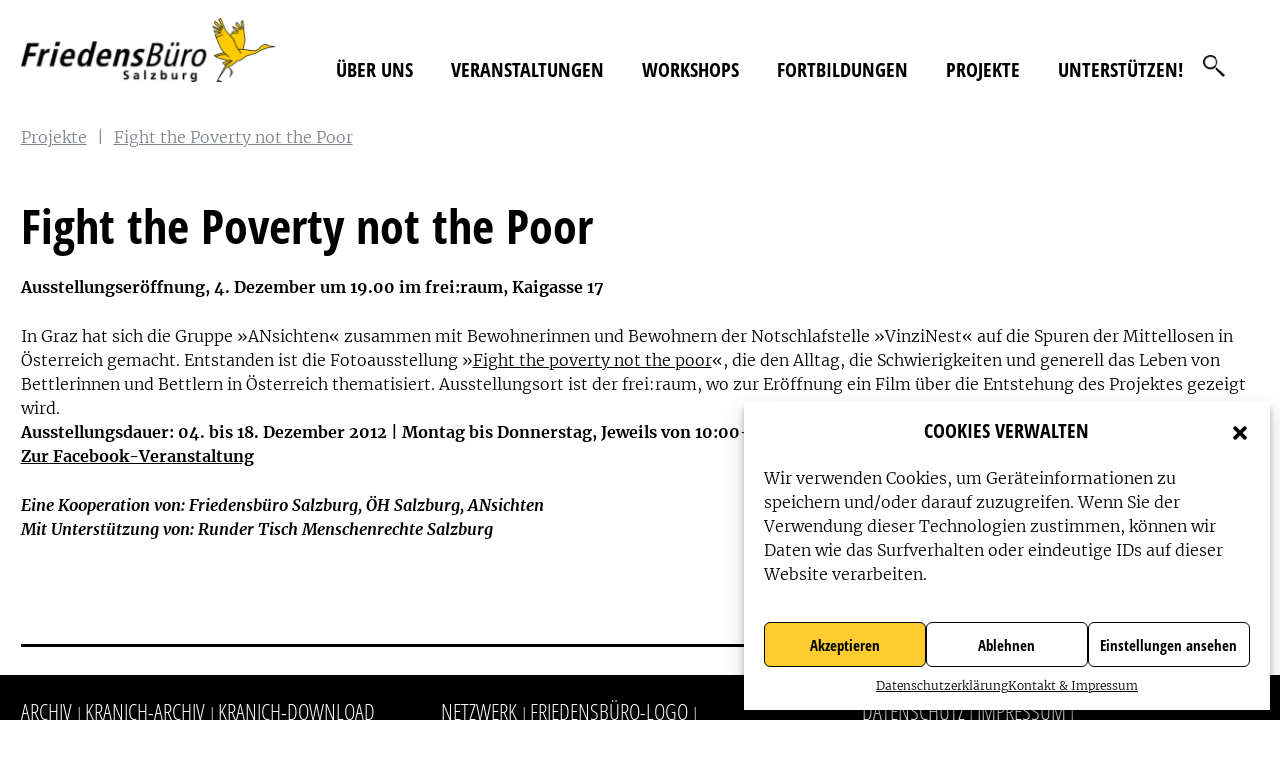

--- FILE ---
content_type: text/html; charset=UTF-8
request_url: https://www.friedensbuero.at/projekte/fight-the-poverty-not-the-poor/
body_size: 12180
content:
<!DOCTYPE html>
<html lang="de" class="no-js">

<head>
    <meta charset="UTF-8">
    <meta http-equiv="X-UA-Compatible" content="IE=edge">
    <meta name="viewport" content="width=device-width, initial-scale=1.0">
    <meta name="referrer" content="no-referrer">
    <link rel="profile" href="http://gmpg.org/xfn/11">
    

    <link rel=icon type=image/png sizes=32x32 href=/favicon-32x32.png>
    <link rel=icon type=image/png sizes=16x16 href=/favicon-16x16.png>
    <link rel="shortcut icon" type=image/x-icon href=/favicon.ico>
    <link rel=icon type=image/x-icon href=/favicon.ico>


    
    
    
    <!-- Favicons -->
    <!-- Generate using http://realfavicongenerator.net/
    <link href="https://fonts.googleapis.com/css2?family=Open+Sans+Condensed:ital,wght@0,300;0,700;1,300&display=swap" rel="stylesheet">
    <link href="https://fonts.googleapis.com/css2?family=Merriweather:ital,wght@0,300;0,400;0,700;0,900;1,300;1,400;1,700;1,900&display=swap" rel="stylesheet"> -->
    <!-- Stylesheets -->
    <!-- stylesheets:css -->
    <link rel="stylesheet" href="https://www.friedensbuero.at/wp-content/themes/friedensbuero/stylesheets/bootstrap.css">
    <link rel="stylesheet" href="https://www.friedensbuero.at/wp-content/themes/friedensbuero/stylesheets/main.css">
    <link rel="stylesheet" href="https://www.friedensbuero.at/wp-content/themes/friedensbuero/stylesheets/custom.css?v=2">
    <link rel="stylesheet" href="https://www.friedensbuero.at/wp-content/themes/friedensbuero/stylesheets/fontawesome-webfont.css">
    <!-- endinject -->
    <!-- Javascript -->
    <!-- head:js -->
    <script src="https://www.friedensbuero.at/wp-content/themes/friedensbuero/javascript/head.core.js"></script>
    <!-- endinject -->
    <!--[if lt IE 9] -->
    <!-- lt-ie-9:js -->
    <script src="https://www.friedensbuero.at/wp-content/themes/friedensbuero/javascript/lt-ie-9.js"></script>
    <!-- endinject -->
    <!-- [endif] -->
    <script>(function(html){html.className = html.className.replace(/\bno-js\b/,'js')})(document.documentElement);</script>
<meta name='robots' content='index, follow, max-image-preview:large, max-snippet:-1, max-video-preview:-1' />

	<!-- This site is optimized with the Yoast SEO plugin v21.1 - https://yoast.com/wordpress/plugins/seo/ -->
	<title>Fight the Poverty not the Poor - Friedensbüro</title>
	<link rel="canonical" href="https://www.friedensbuero.at/projekte/fight-the-poverty-not-the-poor/" />
	<meta property="og:locale" content="de_DE" />
	<meta property="og:type" content="article" />
	<meta property="og:title" content="Fight the Poverty not the Poor - Friedensbüro" />
	<meta property="og:description" content="Ausstellung Dezember 2012" />
	<meta property="og:url" content="https://www.friedensbuero.at/projekte/fight-the-poverty-not-the-poor/" />
	<meta property="og:site_name" content="Friedensbüro" />
	<meta property="article:modified_time" content="2022-01-10T21:15:21+00:00" />
	<meta name="twitter:card" content="summary_large_image" />
	<meta name="twitter:label1" content="Geschätzte Lesezeit" />
	<meta name="twitter:data1" content="1 Minute" />
	<script type="application/ld+json" class="yoast-schema-graph">{"@context":"https://schema.org","@graph":[{"@type":"WebPage","@id":"https://www.friedensbuero.at/projekte/fight-the-poverty-not-the-poor/","url":"https://www.friedensbuero.at/projekte/fight-the-poverty-not-the-poor/","name":"Fight the Poverty not the Poor - Friedensbüro","isPartOf":{"@id":"https://www.friedensbuero.at/#website"},"datePublished":"2015-06-24T10:00:52+00:00","dateModified":"2022-01-10T21:15:21+00:00","breadcrumb":{"@id":"https://www.friedensbuero.at/projekte/fight-the-poverty-not-the-poor/#breadcrumb"},"inLanguage":"de","potentialAction":[{"@type":"ReadAction","target":["https://www.friedensbuero.at/projekte/fight-the-poverty-not-the-poor/"]}]},{"@type":"BreadcrumbList","@id":"https://www.friedensbuero.at/projekte/fight-the-poverty-not-the-poor/#breadcrumb","itemListElement":[{"@type":"ListItem","position":1,"name":"Startseite","item":"https://www.friedensbuero.at/"},{"@type":"ListItem","position":2,"name":"Fight the Poverty not the Poor"}]},{"@type":"WebSite","@id":"https://www.friedensbuero.at/#website","url":"https://www.friedensbuero.at/","name":"Friedensbüro","description":"Friedensbildung und Gewaltprävention","potentialAction":[{"@type":"SearchAction","target":{"@type":"EntryPoint","urlTemplate":"https://www.friedensbuero.at/?s={search_term_string}"},"query-input":"required name=search_term_string"}],"inLanguage":"de"}]}</script>
	<!-- / Yoast SEO plugin. -->


<link rel="alternate" type="application/rss+xml" title="Friedensbüro &raquo; Feed" href="https://www.friedensbuero.at/feed/" />
<link rel="alternate" title="oEmbed (JSON)" type="application/json+oembed" href="https://www.friedensbuero.at/wp-json/oembed/1.0/embed?url=https%3A%2F%2Fwww.friedensbuero.at%2Fprojekte%2Ffight-the-poverty-not-the-poor%2F" />
<link rel="alternate" title="oEmbed (XML)" type="text/xml+oembed" href="https://www.friedensbuero.at/wp-json/oembed/1.0/embed?url=https%3A%2F%2Fwww.friedensbuero.at%2Fprojekte%2Ffight-the-poverty-not-the-poor%2F&#038;format=xml" />
<style id='wp-img-auto-sizes-contain-inline-css' type='text/css'>
img:is([sizes=auto i],[sizes^="auto," i]){contain-intrinsic-size:3000px 1500px}
/*# sourceURL=wp-img-auto-sizes-contain-inline-css */
</style>
<link rel='stylesheet' id='wp-block-library-css' href='https://www.friedensbuero.at/wp-content/plugins/gutenberg/build/block-library/style.css?ver=17.8.2' type='text/css' media='all' />
<style id='global-styles-inline-css' type='text/css'>
body{--wp--preset--color--black: #000000;--wp--preset--color--cyan-bluish-gray: #abb8c3;--wp--preset--color--white: #ffffff;--wp--preset--color--pale-pink: #f78da7;--wp--preset--color--vivid-red: #cf2e2e;--wp--preset--color--luminous-vivid-orange: #ff6900;--wp--preset--color--luminous-vivid-amber: #fcb900;--wp--preset--color--light-green-cyan: #7bdcb5;--wp--preset--color--vivid-green-cyan: #00d084;--wp--preset--color--pale-cyan-blue: #8ed1fc;--wp--preset--color--vivid-cyan-blue: #0693e3;--wp--preset--color--vivid-purple: #9b51e0;--wp--preset--gradient--vivid-cyan-blue-to-vivid-purple: linear-gradient(135deg,rgba(6,147,227,1) 0%,rgb(155,81,224) 100%);--wp--preset--gradient--light-green-cyan-to-vivid-green-cyan: linear-gradient(135deg,rgb(122,220,180) 0%,rgb(0,208,130) 100%);--wp--preset--gradient--luminous-vivid-amber-to-luminous-vivid-orange: linear-gradient(135deg,rgba(252,185,0,1) 0%,rgba(255,105,0,1) 100%);--wp--preset--gradient--luminous-vivid-orange-to-vivid-red: linear-gradient(135deg,rgba(255,105,0,1) 0%,rgb(207,46,46) 100%);--wp--preset--gradient--very-light-gray-to-cyan-bluish-gray: linear-gradient(135deg,rgb(238,238,238) 0%,rgb(169,184,195) 100%);--wp--preset--gradient--cool-to-warm-spectrum: linear-gradient(135deg,rgb(74,234,220) 0%,rgb(151,120,209) 20%,rgb(207,42,186) 40%,rgb(238,44,130) 60%,rgb(251,105,98) 80%,rgb(254,248,76) 100%);--wp--preset--gradient--blush-light-purple: linear-gradient(135deg,rgb(255,206,236) 0%,rgb(152,150,240) 100%);--wp--preset--gradient--blush-bordeaux: linear-gradient(135deg,rgb(254,205,165) 0%,rgb(254,45,45) 50%,rgb(107,0,62) 100%);--wp--preset--gradient--luminous-dusk: linear-gradient(135deg,rgb(255,203,112) 0%,rgb(199,81,192) 50%,rgb(65,88,208) 100%);--wp--preset--gradient--pale-ocean: linear-gradient(135deg,rgb(255,245,203) 0%,rgb(182,227,212) 50%,rgb(51,167,181) 100%);--wp--preset--gradient--electric-grass: linear-gradient(135deg,rgb(202,248,128) 0%,rgb(113,206,126) 100%);--wp--preset--gradient--midnight: linear-gradient(135deg,rgb(2,3,129) 0%,rgb(40,116,252) 100%);--wp--preset--font-size--small: 13px;--wp--preset--font-size--medium: 20px;--wp--preset--font-size--large: 36px;--wp--preset--font-size--x-large: 42px;--wp--preset--spacing--20: 0.44rem;--wp--preset--spacing--30: 0.67rem;--wp--preset--spacing--40: 1rem;--wp--preset--spacing--50: 1.5rem;--wp--preset--spacing--60: 2.25rem;--wp--preset--spacing--70: 3.38rem;--wp--preset--spacing--80: 5.06rem;--wp--preset--shadow--natural: 6px 6px 9px rgba(0, 0, 0, 0.2);--wp--preset--shadow--deep: 12px 12px 50px rgba(0, 0, 0, 0.4);--wp--preset--shadow--sharp: 6px 6px 0px rgba(0, 0, 0, 0.2);--wp--preset--shadow--outlined: 6px 6px 0px -3px rgba(255, 255, 255, 1), 6px 6px rgba(0, 0, 0, 1);--wp--preset--shadow--crisp: 6px 6px 0px rgba(0, 0, 0, 1);}:where(.is-layout-flex){gap: 0.5em;}:where(.is-layout-grid){gap: 0.5em;}body .is-layout-flow > .alignleft{float: left;margin-inline-start: 0;margin-inline-end: 2em;}body .is-layout-flow > .alignright{float: right;margin-inline-start: 2em;margin-inline-end: 0;}body .is-layout-flow > .aligncenter{margin-left: auto !important;margin-right: auto !important;}body .is-layout-constrained > .alignleft{float: left;margin-inline-start: 0;margin-inline-end: 2em;}body .is-layout-constrained > .alignright{float: right;margin-inline-start: 2em;margin-inline-end: 0;}body .is-layout-constrained > .aligncenter{margin-left: auto !important;margin-right: auto !important;}body .is-layout-constrained > :where(:not(.alignleft):not(.alignright):not(.alignfull)){max-width: var(--wp--style--global--content-size);margin-left: auto !important;margin-right: auto !important;}body .is-layout-constrained > .alignwide{max-width: var(--wp--style--global--wide-size);}body .is-layout-flex{display: flex;}body .is-layout-flex{flex-wrap: wrap;align-items: center;}body .is-layout-flex > *{margin: 0;}body .is-layout-grid{display: grid;}body .is-layout-grid > *{margin: 0;}:where(.wp-block-columns.is-layout-flex){gap: 2em;}:where(.wp-block-columns.is-layout-grid){gap: 2em;}:where(.wp-block-post-template.is-layout-flex){gap: 1.25em;}:where(.wp-block-post-template.is-layout-grid){gap: 1.25em;}.has-black-color{color: var(--wp--preset--color--black) !important;}.has-cyan-bluish-gray-color{color: var(--wp--preset--color--cyan-bluish-gray) !important;}.has-white-color{color: var(--wp--preset--color--white) !important;}.has-pale-pink-color{color: var(--wp--preset--color--pale-pink) !important;}.has-vivid-red-color{color: var(--wp--preset--color--vivid-red) !important;}.has-luminous-vivid-orange-color{color: var(--wp--preset--color--luminous-vivid-orange) !important;}.has-luminous-vivid-amber-color{color: var(--wp--preset--color--luminous-vivid-amber) !important;}.has-light-green-cyan-color{color: var(--wp--preset--color--light-green-cyan) !important;}.has-vivid-green-cyan-color{color: var(--wp--preset--color--vivid-green-cyan) !important;}.has-pale-cyan-blue-color{color: var(--wp--preset--color--pale-cyan-blue) !important;}.has-vivid-cyan-blue-color{color: var(--wp--preset--color--vivid-cyan-blue) !important;}.has-vivid-purple-color{color: var(--wp--preset--color--vivid-purple) !important;}.has-black-background-color{background-color: var(--wp--preset--color--black) !important;}.has-cyan-bluish-gray-background-color{background-color: var(--wp--preset--color--cyan-bluish-gray) !important;}.has-white-background-color{background-color: var(--wp--preset--color--white) !important;}.has-pale-pink-background-color{background-color: var(--wp--preset--color--pale-pink) !important;}.has-vivid-red-background-color{background-color: var(--wp--preset--color--vivid-red) !important;}.has-luminous-vivid-orange-background-color{background-color: var(--wp--preset--color--luminous-vivid-orange) !important;}.has-luminous-vivid-amber-background-color{background-color: var(--wp--preset--color--luminous-vivid-amber) !important;}.has-light-green-cyan-background-color{background-color: var(--wp--preset--color--light-green-cyan) !important;}.has-vivid-green-cyan-background-color{background-color: var(--wp--preset--color--vivid-green-cyan) !important;}.has-pale-cyan-blue-background-color{background-color: var(--wp--preset--color--pale-cyan-blue) !important;}.has-vivid-cyan-blue-background-color{background-color: var(--wp--preset--color--vivid-cyan-blue) !important;}.has-vivid-purple-background-color{background-color: var(--wp--preset--color--vivid-purple) !important;}.has-black-border-color{border-color: var(--wp--preset--color--black) !important;}.has-cyan-bluish-gray-border-color{border-color: var(--wp--preset--color--cyan-bluish-gray) !important;}.has-white-border-color{border-color: var(--wp--preset--color--white) !important;}.has-pale-pink-border-color{border-color: var(--wp--preset--color--pale-pink) !important;}.has-vivid-red-border-color{border-color: var(--wp--preset--color--vivid-red) !important;}.has-luminous-vivid-orange-border-color{border-color: var(--wp--preset--color--luminous-vivid-orange) !important;}.has-luminous-vivid-amber-border-color{border-color: var(--wp--preset--color--luminous-vivid-amber) !important;}.has-light-green-cyan-border-color{border-color: var(--wp--preset--color--light-green-cyan) !important;}.has-vivid-green-cyan-border-color{border-color: var(--wp--preset--color--vivid-green-cyan) !important;}.has-pale-cyan-blue-border-color{border-color: var(--wp--preset--color--pale-cyan-blue) !important;}.has-vivid-cyan-blue-border-color{border-color: var(--wp--preset--color--vivid-cyan-blue) !important;}.has-vivid-purple-border-color{border-color: var(--wp--preset--color--vivid-purple) !important;}.has-vivid-cyan-blue-to-vivid-purple-gradient-background{background: var(--wp--preset--gradient--vivid-cyan-blue-to-vivid-purple) !important;}.has-light-green-cyan-to-vivid-green-cyan-gradient-background{background: var(--wp--preset--gradient--light-green-cyan-to-vivid-green-cyan) !important;}.has-luminous-vivid-amber-to-luminous-vivid-orange-gradient-background{background: var(--wp--preset--gradient--luminous-vivid-amber-to-luminous-vivid-orange) !important;}.has-luminous-vivid-orange-to-vivid-red-gradient-background{background: var(--wp--preset--gradient--luminous-vivid-orange-to-vivid-red) !important;}.has-very-light-gray-to-cyan-bluish-gray-gradient-background{background: var(--wp--preset--gradient--very-light-gray-to-cyan-bluish-gray) !important;}.has-cool-to-warm-spectrum-gradient-background{background: var(--wp--preset--gradient--cool-to-warm-spectrum) !important;}.has-blush-light-purple-gradient-background{background: var(--wp--preset--gradient--blush-light-purple) !important;}.has-blush-bordeaux-gradient-background{background: var(--wp--preset--gradient--blush-bordeaux) !important;}.has-luminous-dusk-gradient-background{background: var(--wp--preset--gradient--luminous-dusk) !important;}.has-pale-ocean-gradient-background{background: var(--wp--preset--gradient--pale-ocean) !important;}.has-electric-grass-gradient-background{background: var(--wp--preset--gradient--electric-grass) !important;}.has-midnight-gradient-background{background: var(--wp--preset--gradient--midnight) !important;}.has-small-font-size{font-size: var(--wp--preset--font-size--small) !important;}.has-medium-font-size{font-size: var(--wp--preset--font-size--medium) !important;}.has-large-font-size{font-size: var(--wp--preset--font-size--large) !important;}.has-x-large-font-size{font-size: var(--wp--preset--font-size--x-large) !important;}
/*# sourceURL=global-styles-inline-css */
</style>

<style id='classic-theme-styles-inline-css' type='text/css'>
/*! This file is auto-generated */
.wp-block-button__link{color:#fff;background-color:#32373c;border-radius:9999px;box-shadow:none;text-decoration:none;padding:calc(.667em + 2px) calc(1.333em + 2px);font-size:1.125em}.wp-block-file__button{background:#32373c;color:#fff;text-decoration:none}
/*# sourceURL=/wp-includes/css/classic-themes.min.css */
</style>
<link rel='stylesheet' id='contact-form-7-css' href='https://www.friedensbuero.at/wp-content/plugins/contact-form-7/includes/css/styles.css?ver=5.9.8' type='text/css' media='all' />
<link rel='stylesheet' id='wpsm_counter_pro-font-awesome-front-css' href='https://www.friedensbuero.at/wp-content/plugins/counter-number-pro/assets/css/font-awesome/css/font-awesome.min.css?ver=6.9' type='text/css' media='all' />
<link rel='stylesheet' id='wpsm_counter_pro_bootstrap-front-css' href='https://www.friedensbuero.at/wp-content/plugins/counter-number-pro/assets/css/bootstrap-front.css?ver=6.9' type='text/css' media='all' />
<link rel='stylesheet' id='wpsm_counter_pro_column-css' href='https://www.friedensbuero.at/wp-content/plugins/counter-number-pro/assets/css/counter-column.css?ver=6.9' type='text/css' media='all' />
<link rel='stylesheet' id='ub-extension-style-css-css' href='https://www.friedensbuero.at/wp-content/plugins/ultimate-blocks/src/extensions/style.css?ver=6.9' type='text/css' media='all' />
<link rel='stylesheet' id='cmplz-general-css' href='https://www.friedensbuero.at/wp-content/plugins/complianz-gdpr/assets/css/cookieblocker.min.css?ver=1727181837' type='text/css' media='all' />
<link rel='stylesheet' id='search-filter-plugin-styles-css' href='https://www.friedensbuero.at/wp-content/plugins/search-filter-pro/public/assets/css/search-filter.min.css?ver=2.5.16' type='text/css' media='all' />
<link rel='stylesheet' id='tablepress-default-css' href='https://www.friedensbuero.at/wp-content/plugins/tablepress/css/build/default.css?ver=2.3' type='text/css' media='all' />
<script type="text/javascript" src="https://www.friedensbuero.at/wp-includes/js/dist/vendor/wp-polyfill.min.js?ver=3.15.0" id="wp-polyfill-js"></script>
<script type="text/javascript" src="https://www.friedensbuero.at/wp-content/plugins/gutenberg/build/hooks/index.min.js?ver=3aee234ea7807d8d70bc" id="wp-hooks-js"></script>
<script type="text/javascript" src="https://www.friedensbuero.at/wp-content/plugins/gutenberg/build/i18n/index.min.js?ver=5baa98e4345eccc97e24" id="wp-i18n-js"></script>
<script type="text/javascript" id="wp-i18n-js-after">
/* <![CDATA[ */
wp.i18n.setLocaleData( { 'text direction\u0004ltr': [ 'ltr' ] } );
//# sourceURL=wp-i18n-js-after
/* ]]> */
</script>
<script type="text/javascript" src="https://www.friedensbuero.at/wp-includes/js/jquery/jquery.min.js?ver=3.7.1" id="jquery-core-js"></script>
<script type="text/javascript" src="https://www.friedensbuero.at/wp-includes/js/jquery/jquery-migrate.min.js?ver=3.4.1" id="jquery-migrate-js"></script>
<script type="text/javascript" src="https://www.friedensbuero.at/wp-content/plugins/html5-audio-player/js/inline-player.js?ver=2.1.12" id="add-inline-player-js"></script>
<script type="text/javascript" id="wpm-6310-ajax-script-js-extra">
/* <![CDATA[ */
var my_ajax_object = {"ajax_url":"https://www.friedensbuero.at/wp-admin/admin-ajax.php"};
//# sourceURL=wpm-6310-ajax-script-js-extra
/* ]]> */
</script>
<script type="text/javascript" src="https://www.friedensbuero.at/wp-content/plugins/team-showcase-supreme/assets/js/ajaxdata.js?ver=6.9" id="wpm-6310-ajax-script-js"></script>
<script type="text/javascript" id="search-filter-plugin-build-js-extra">
/* <![CDATA[ */
var SF_LDATA = {"ajax_url":"https://www.friedensbuero.at/wp-admin/admin-ajax.php","home_url":"https://www.friedensbuero.at/","extensions":[]};
//# sourceURL=search-filter-plugin-build-js-extra
/* ]]> */
</script>
<script type="text/javascript" src="https://www.friedensbuero.at/wp-content/plugins/search-filter-pro/public/assets/js/search-filter-build.min.js?ver=2.5.16" id="search-filter-plugin-build-js"></script>
<script type="text/javascript" src="https://www.friedensbuero.at/wp-content/plugins/search-filter-pro/public/assets/js/chosen.jquery.min.js?ver=2.5.16" id="search-filter-plugin-chosen-js"></script>
<link rel="https://api.w.org/" href="https://www.friedensbuero.at/wp-json/" /><link rel="alternate" title="JSON" type="application/json" href="https://www.friedensbuero.at/wp-json/wp/v2/projekt/396" /><link rel="EditURI" type="application/rsd+xml" title="RSD" href="https://www.friedensbuero.at/xmlrpc.php?rsd" />
<meta name="generator" content="WordPress 6.9" />
<link rel='shortlink' href='https://www.friedensbuero.at/?p=396' />
            <style>
                .h5ap_inline_player {
                    display: inline-block;
                    line-height: 1.45;
                }
                .h5ap_inline_player span {
                    display: inline-block;
                    line-height: 1.20;
                    font-size: 130%;
                    width: auto;
                    height: auto;
                    cursor: pointer;
                }
                .h5ap_inline_player span.dashicons-controls-pause {
                    display: none;
                }
                </style>
        
	<style></style>

				<style>.cmplz-hidden {
					display: none !important;
				}</style><style type="text/css">.heading{width:10sec;}</style><link rel="icon" href="https://www.friedensbuero.at/wp-content/uploads/2024/06/cropped-favicon-32x32.png" sizes="32x32" />
<link rel="icon" href="https://www.friedensbuero.at/wp-content/uploads/2024/06/cropped-favicon-192x192.png" sizes="192x192" />
<link rel="apple-touch-icon" href="https://www.friedensbuero.at/wp-content/uploads/2024/06/cropped-favicon-180x180.png" />
<meta name="msapplication-TileImage" content="https://www.friedensbuero.at/wp-content/uploads/2024/06/cropped-favicon-270x270.png" />
		<style type="text/css" id="wp-custom-css">
			.text-warning {
	color: #000000 !important;}

.box1 {
    background-color: #ffcc30;
    padding-top: 37px;
    padding-bottom: 30px;
    margin-bottom: 31px;
}
.article-section blockquote {
    border-left: 4px solid #ffcc30;
    margin-left: 2.5rem;
    padding-left: 0.9375rem;
    margin-bottom: 1.5625rem;
}
.box3 .tag span {
    color: rgba(255, 204, 48, 1.0);
    font-family: 'Merriweather';
    font-weight: 400;
}

// FOOTER //

#footer{
    .footer-top{
        background-color: $black;
        color: $white;
        padding-top: 23px;
        padding-bottom: 30px;
        margin-bottom: 10px;
				margin-left: -600px;	
            .row{
            + .row{
                margin-top: 45px;    
            }
        }
    }
    a{
        color: $white;
    }
    h5{
        font-size: rem-calc(22);
        text-transform: uppercase;
        font-weight: 300;
        display: inline-block;
    }
    h6{
        font-size: rem-calc(22);
        
    }
    p , address{
        font-size: rem-calc(22);
    }
    .fab{
        font-size: rem-calc(36);
        color: $white;
    }
}

@media screen and (max-width:992px) {
    #footer{
        h5 , h6 , p , address{
            font-size: rem-calc(18);
        }
        .fab{
            font-size: rem-calc(28);
        }
    }
}		</style>
		
</head>

<body class="wp-singular projekt-template-default single single-projekt postid-396 single-format-standard wp-theme-friedensbuero">
    <!-- container -->
    <div id="container">



        <!-- header -->
        <header id="header">
            <div class="container">
                <div class="row align-items-center">
                    <div class="col-lg-3">
                        <a href="https://www.friedensbuero.at" class="logo">
                            <img src="https://www.friedensbuero.at/wp-content/uploads/2024/06/logo-friedensbuero-salzburg-2024-web-2.png" alt="Logo: Friedensbüro Salzburg" style="margin:0px 0px 25px 0px">
                        </a>
                    </div>
                    <div class="col-lg-9">
                        <button type="button" class="menu-btn"> <span class="line"></span> <span class="line"></span> <span class="line"></span></button>

                        <nav id="main-navigation">
                            <ul class="list-unstyled">
                                



<!-- va -->


<!-- /va -->



<!-- projekte -->


<!-- /projekte -->







<!-- va -->


<!-- /va -->



<!-- projekte -->


<!-- /projekte -->







<!-- va -->


<!-- /va -->



<!-- projekte -->


<!-- /projekte -->







<!-- va -->


<!-- /va -->



<!-- projekte -->


<!-- /projekte -->







<!-- va -->


<!-- /va -->



<!-- projekte -->


<!-- /projekte -->







<!-- va -->


<!-- /va -->



<!-- projekte -->


<!-- /projekte -->



<li id="menu-item-21" class="menu-item menu-item-type-post_type menu-item-object-page "><a href="https://www.friedensbuero.at/ueber-uns/" data-id="7" data-slug="ueber-uns">Über uns</a></li>
<li id="menu-item-20" class="menu-item menu-item-type-post_type menu-item-object-page dropdown"><a href="https://www.friedensbuero.at/veranstaltungen/" data-id="9" data-slug="veranstaltungen">Veranstaltungen</a><div class="dropdown-content">
                      <ul class="list-unstyled nav-dropdown-list"> <li><a href="https://www.friedensbuero.at/veranstaltungen/anne-frank-feiert-geburtstag/"><div class="wrapper">
                              <div class="icon"><img width="308" height="308" src="https://www.friedensbuero.at/wp-content/uploads/2026/01/website-anne-frank-1200-800-308x308.png" class=" wp-post-image" alt="Sujet Anne Frank feiert Geburtstag" decoding="async" loading="lazy" /></div>
                              <div class="description">
                                <p>Anne Frank feiert Geburtstag</p>
                              </div>
                            </div>
                          </a>
                        </li> <li><a href="https://www.friedensbuero.at/veranstaltungen/mehr-sicherheit-ohne-waffen/"><div class="wrapper">
                              <div class="icon"><img width="308" height="308" src="https://www.friedensbuero.at/wp-content/uploads/2025/12/mehr-sicherheit-ohne-waffen-website-308x308.png" class=" wp-post-image" alt="Sujet Mehr Sicherheit ohne Waffen" decoding="async" loading="lazy" /></div>
                              <div class="description">
                                <p>Mehr Sicherheit ohne Waffen</p>
                              </div>
                            </div>
                          </a>
                        </li> <li><a href="https://www.friedensbuero.at/veranstaltungen/friedenssicherung-ohne-militarisierung/"><div class="wrapper">
                              <div class="icon"><img width="308" height="308" src="https://www.friedensbuero.at/wp-content/uploads/2025/09/weg-friedenssicherung-ohne-militarisierung-c-aboodi-veswakaran-unsplash-308x308.png" class=" wp-post-image" alt="Vortrag: Friedenssicherung ohne Militarisierung" decoding="async" loading="lazy" /></div>
                              <div class="description">
                                <p>Friedenssicherung ohne Militarisierung?</p>
                              </div>
                            </div>
                          </a>
                        </li></ul></div></li>
<li id="menu-item-19" class="menu-item menu-item-type-post_type menu-item-object-page dropdown"><a href="https://www.friedensbuero.at/workshops/" data-id="11" data-slug="workshops">Workshops</a><div class="dropdown-content">
                      <ul class="list-unstyled nav-dropdown-list workshop-nav-list"> <li><a href="https://www.friedensbuero.at/workshops/?_sft_workshopkategorien=gewaltpraevention"><div class="wrapper">
                              <div class="description">
                                <p>Gewaltprävention</p>
                              </div>
                            </div>
                          </a>
                        </li> <li><a href="https://www.friedensbuero.at/workshops/?_sft_workshopkategorien=konfliktbearbeitung"><div class="wrapper">
                              <div class="description">
                                <p>Konfliktbearbeitung</p>
                              </div>
                            </div>
                          </a>
                        </li> <li><a href="https://www.friedensbuero.at/workshops/?_sft_workshopkategorien=politische-bildung"><div class="wrapper">
                              <div class="description">
                                <p>Politische Bildung</p>
                              </div>
                            </div>
                          </a>
                        </li></ul></div></li>
<li id="menu-item-18" class="menu-item menu-item-type-post_type menu-item-object-page dropdown"><a href="https://www.friedensbuero.at/fortbildungen/" data-id="13" data-slug="fortbildungen">Fortbildungen</a><div class="dropdown-content">
                      <ul class="list-unstyled nav-dropdown-list"> <li><a href="https://www.friedensbuero.at/fortbildungen/wenns-kracht/"><div class="wrapper">
                              <div class="icon"><img width="308" height="308" src="https://www.friedensbuero.at/wp-content/uploads/2025/03/wenns-kracht-1200-800-friedensbuero.at_-308x308.png" class=" wp-post-image" alt="Sujet des Lehrgangs Wenn&#039;s kracht" decoding="async" loading="lazy" /></div>
                              <div class="description">
                                <p>Wenn&#8217;s kracht</p>
                              </div>
                            </div>
                          </a>
                        </li> <li><a href="https://www.friedensbuero.at/fortbildungen/no-blame-approach-salzburg/"><div class="wrapper">
                              <div class="icon"><img width="308" height="308" src="https://www.friedensbuero.at/wp-content/uploads/2022/02/no-blame-appraoch-website-canva-308x308.jpg" class=" wp-post-image" alt="Forbilldung No Blame Approach in Salzburg" decoding="async" loading="lazy" /></div>
                              <div class="description">
                                <p>No Blame Approach</p>
                              </div>
                            </div>
                          </a>
                        </li></ul></div></li>
<li id="menu-item-17" class="menu-item menu-item-type-post_type menu-item-object-page dropdown"><a href="https://www.friedensbuero.at/projekte/" data-id="15" data-slug="projekte">Projekte</a><div class="dropdown-content">
                      <ul class="list-unstyled nav-dropdown-list"> <li><a href="https://www.friedensbuero.at/projekte/starke-schule-starke-gesellschaft/"><div class="wrapper">
                              <div class="icon"><img width="308" height="308" src="https://www.friedensbuero.at/wp-content/uploads/2024/09/extremismuspraevention-ii-canva-1200-308x308.jpg" class=" wp-post-image" alt="Extremismusprävention macht Schule II - Bild: Canva" decoding="async" loading="lazy" /></div>
                              <div class="description">
                                <p>Starke Schule &#8211; starke Gesellschaft</p>
                              </div>
                            </div>
                          </a>
                        </li> <li><a href="https://www.friedensbuero.at/projekte/kein-raum-fuer-mobbing/"><div class="wrapper">
                              <div class="icon"><img width="308" height="308" src="https://www.friedensbuero.at/wp-content/uploads/2024/09/mobbing-1200-800-canva-308x308.png" class=" wp-post-image" alt="Mobbing in der Schule - Bild: Canva" decoding="async" loading="lazy" /></div>
                              <div class="description">
                                <p>Kein Raum für Mobbing</p>
                              </div>
                            </div>
                          </a>
                        </li> <li><a href="https://www.friedensbuero.at/projekte/peer-mediation-in-der-schule/"><div class="wrapper">
                              <div class="icon"><img width="308" height="308" src="https://www.friedensbuero.at/wp-content/uploads/2015/06/peer-mediation-308x308.jpg" class=" wp-post-image" alt="" decoding="async" loading="lazy" /></div>
                              <div class="description">
                                <p>Peer-Mediation in der Schule</p>
                              </div>
                            </div>
                          </a>
                        </li> <li><a href="https://www.friedensbuero.at/projekte/biografische-reisen/"><div class="wrapper">
                              <div class="icon"><img width="308" height="308" src="https://www.friedensbuero.at/wp-content/uploads/2026/01/biografische-reise-308x308.jpg" class=" wp-post-image" alt="Biografische Reisen" decoding="async" loading="lazy" /></div>
                              <div class="description">
                                <p>Biografische Reisen</p>
                              </div>
                            </div>
                          </a>
                        </li> <li><a href="https://www.friedensbuero.at/projekte/best-welcome-buddy/"><div class="wrapper">
                              <div class="icon"><img width="308" height="308" src="https://www.friedensbuero.at/wp-content/uploads/2025/02/best-welcome-buddy-friedensbuero-canva-308x308.png" class=" wp-post-image" alt="Zwei Plastilinmännchen als Symbolbild für das Friedensbüro-Projekt Best Welcome Buddy" decoding="async" loading="lazy" /></div>
                              <div class="description">
                                <p>Best Welcome Buddy</p>
                              </div>
                            </div>
                          </a>
                        </li> <li><a href="https://www.friedensbuero.at/projekte/komm-mit-zum-friedensplaneten/"><div class="wrapper">
                              <div class="icon"><img width="308" height="308" src="https://www.friedensbuero.at/wp-content/uploads/2023/01/friedensplanet-canva-308x308.png" class=" wp-post-image" alt="Komm mit zum Friedensplaneten!" decoding="async" loading="lazy" /></div>
                              <div class="description">
                                <p>Komm mit zum Friedensplaneten</p>
                              </div>
                            </div>
                          </a>
                        </li> <li><a href="https://www.friedensbuero.at/projekte/create-peace/"><div class="wrapper">
                              <div class="icon"><img width="308" height="308" src="https://www.friedensbuero.at/wp-content/uploads/2024/02/creating-peace-1200-900-308x308.png" class=" wp-post-image" alt="Creating Peace" decoding="async" loading="lazy" /></div>
                              <div class="description">
                                <p>Creating Peace</p>
                              </div>
                            </div>
                          </a>
                        </li> <li><a href="https://www.friedensbuero.at/projekte/whywar-at/"><div class="wrapper">
                              <div class="icon"><img width="308" height="308" src="https://www.friedensbuero.at/wp-content/uploads/2023/11/whywar-at-308x308.png" class=" wp-post-image" alt="Screenshot Video: Was ist WhyWar.at?" decoding="async" loading="lazy" /></div>
                              <div class="description">
                                <p>WhyWar.at</p>
                              </div>
                            </div>
                          </a>
                        </li> <li><a href="https://www.friedensbuero.at/projekte/friedenslabor/"><div class="wrapper">
                              <div class="icon"><img width="308" height="308" src="https://www.friedensbuero.at/wp-content/uploads/2023/03/friedens-labor-1200-308x308.png" class=" wp-post-image" alt="Friedenslabor" decoding="async" loading="lazy" /></div>
                              <div class="description">
                                <p>Friedenslabor</p>
                              </div>
                            </div>
                          </a>
                        </li> <li><a href="https://www.friedensbuero.at/projekte/zamhean-und-ausredn/"><div class="wrapper">
                              <div class="icon"><img width="308" height="308" src="https://www.friedensbuero.at/wp-content/uploads/2022/02/zamhean-und-ausredn_2022_front-308x308.jpg" class=" wp-post-image" alt="" decoding="async" loading="lazy" /></div>
                              <div class="description">
                                <p>zåmhean und ausredn</p>
                              </div>
                            </div>
                          </a>
                        </li></ul></div></li>
<li id="menu-item-20013" class="menu-item menu-item-type-post_type menu-item-object-post "><a href="https://www.friedensbuero.at/mission30/" data-id="19262" data-slug="mission30">Unterstützen!</a></li>
                            </ul>
                        </nav>
                        <div class="search-wrapper">
                            <div class="input-holder">

                                <form name="srform" method="get" action="https://www.friedensbuero.at/suche/">
                                    <input type="text" class="search-input" name="_sf_s" placeholder="SUCHEN" />
                                </form>

                                <button class="search-icon" onclick="searchToggle(this, event);"><span><img src="https://www.friedensbuero.at/wp-content/themes/friedensbuero/images/search-icon2.png" alt="logo"></span></button>

                            </div>
                            <span class="close" onclick="searchToggle(this, event);"></span>
                        </div>
                    </div>
                </div>
            </div>
        </header>
        <!-- header -->
        <div id="content"><main id="content">
    <div class="container">
        <article class="article-section">
            
            
            
                        
            
                                  
            <div class="breadcrumb"><a href="https://www.friedensbuero.at/projekte/">Projekte</a> | <a href="https://www.friedensbuero.at/projekte/fight-the-poverty-not-the-poor/">  Fight the Poverty not the Poor  </a></div>
                           
            
            
                              
            
            

            
                           <h1>Fight the Poverty not the Poor </h1> 
                        
            <!--
            <p>
                                
                 
                
                
                </p>-->
            
                               
            
            
                       
                        <div class="col-md-12">             
            
            
            
            
            
            
            
            <p><strong>Ausstellungseröffnung, 4. Dezember um 19.00 im frei:raum, Kaigasse 17</strong></p>
<p align="left">In Graz hat sich die Gruppe »ANsichten« zusammen mit Bewohnerinnen und Bewohnern der Notschlafstelle »VinziNest« auf die Spuren der Mittellosen in Österreich gemacht. Entstanden ist die Fotoausstellung »<a href="http://www.ansichten.co.at/index.php?option=com_content&amp;view=article&amp;id=56&amp;Itemid=77" target="_blank" rel="noopener">Fight the poverty not the poor</a>«, die den Alltag, die Schwierigkeiten und generell das Leben von Bettlerinnen und Bettlern in Österreich thematisiert. Ausstellungsort ist der frei:raum, wo zur Eröffnung ein Film über die Entstehung des Projektes gezeigt wird.<br />
<strong>Ausstellungsdauer: 04. bis 18. Dezember 2012 | Montag bis Donnerstag, Jeweils von 10:00-18:00 Uhr | frei:raum, Kaigasse 17<br />
<a href="https://www.facebook.com/events/455517291172485/?ref=ts&amp;fref=ts" target="_blank" rel="noopener">Zur Facebook-Veranstaltung</a></strong></p>
<p align="left">
<p align="left"><strong><em>Eine Kooperation von: Friedensbüro Salzburg, ÖH Salzburg, ANsichten<br />
Mit Unterstützung von: Runder Tisch Menschenrechte Salzburg</em></strong></p>
            
                                               <br><br>
            
            
            
                                   
            
            
            
            
            


            


        </article>
        <hr>
        
                
   
           
                        
                        
            
               <!-- /child-elements -->        
                
   
           
                        
                        
            
               <!-- /child-elements -->
    </div>
    <!--  Flexible Content: -->
        <!--  /Flexible Content -->
</main>
<!-- footer -->
<footer id="footer">
    <div class="footer-top">
        <div class="container">
            <div class="row">
                <div class="col-xl-12 col-lg-11 offset-xl-0 offset-lg-1">
                    <div class="row">
                        <div class="col-lg-4 col-md-3">
                            <h5><a href="https://www.friedensbuero.at/archiv/">Archiv</a></h5>&nbsp;|
                               <h5><a href="https://www.friedensbuero.at/kranich-archivsuche/">Kranich-Archiv</a></h5>&nbsp;|
							 <h5><a href="https://www.friedensbuero.at/materialien/kranich-ausgaben-zum-herunterladen/">Kranich-Download</a></h5>
							
                        </div>
                        <div class="col-lg-4 col-md-3">
                            <h5><a href="https://www.friedensbuero.at/netzwerk/">Netzwerk</a></h5>&nbsp;|
							<h5><a href="https://www.friedensbuero.at/logo/">Friedensbüro-Logo</a></h5>&nbsp;|
							<h5><a href="https://www.friedensbuero.at/buch-des-monats/">Buch des Monats</a></h5>
                        </div>
                        <div class="col-lg-4 col-md-6 mb-3 align-self-md-end">
                            
                            
                                                    
                                                      <h5><a href="http://www.friedensbuero.at/datenschutz/" target="" title="Datenschutz">Datenschutz</a></h5><span class="link-trenner"> | </span>                                                      <h5><a href="http://www.friedensbuero.at/kontakt/" target="" title="Impressum">Impressum</a></h5><span class="link-trenner"> | </span>                                                      <h5><a href="http://www.friedensbuero.at/newsletter/" target="" title="Newsletter abonnieren">Newsletter abonnieren</a></h5><span class="link-trenner"> | </span>                                                                     
                        </div>
                    </div>
                    <div class="row">
                        <div class="col-lg-4 col-md-3 mb-3">
                            <h6>Öffnungszeiten</h6>
                            <p class="mb-0">Mo-Do: 9:00 – 13:00 Uhr<br />
<br />
<strong>Bankverbindung</strong><br />
Salzburger Sparkasse<br />
IBAN: AT102040400000017434<br />
BIC: SBGSAT2S</p>
                        </div>
                        <div class="col-lg-4 col-md-4 mb-3">
                            <h6>Adresse</h6>
                            <p>Friedensbüro Salzburg<br />
Lasserstraße 30/3<br />
5020 Salzburg<br />
Tel.: <a href="tel:+43 (0) 662/ 87 39 31" target="_blank" rel="noopener">+43 (0) 662/ 87 39 31</a><br />
Email: <a href="mailto:office@friedensbuero.at" target="_blank" rel="noopener">office@friedensbuero.at</a></p>
                        </div>
                        <div class="col-lg-4 col-md-6 mb-3 align-self-md-end">
							
							<h6>Soziale Netzwerke</h6>
					
							<p>
								
								<a href="https://www.facebook.com/friedensbuero" target="_blank">- Facebook</a></br><a href="https://www.instagram.com/friedensbuero/" target="_blank">- Instagram</a></br><a href="https://www.youtube.com/@friedensbuero" target="_blank">- YouTube</a></br>- <a href="https://www.linkedin.com/company/friedensbuero" target="_blank">LinkedIn</a></br>&nbsp;</br>&nbsp;</br>&nbsp;</br></p>
						   
                        </div>
                    </div>
                </div>
            </div>
        </div>
    </div>
    
    
    <div class="footer-bottom">
        <div class="container">
            <div class="row justify-content-start">
                <div class="col-lg-6 col-md-6 footer-logos foerder-logos">
                    <p>Das Friedensbüro wird gefördert von:</p>
                    
                    
                    <a href="https://www.gewaltinfo.at/" target="_blank">                                        <img src="https://www.friedensbuero.at/wp-content/uploads/2021/12/BKA_Logo_srgb-800x142.png" alt="" />
                                        </a>                    
                    <a href="https://www.salzburg.gv.at/" target="_blank">                                        <img src="https://www.friedensbuero.at/wp-content/uploads/2021/12/landsbg2015_4c_72dpi.png" alt="" />
                                        </a>                    
                    <a href="https://www.wissensstadt-salzburg.at/" target="_blank">                                        <img src="https://www.friedensbuero.at/wp-content/uploads/2023/02/wissenstadt-salzburg-800x271.png" alt="Logo Wissenstadt Salzburg" />
                                        </a>                                                        </div>
                <div class="col-lg-6 col-md-6 footer-logos unterstuetzer-logos">
                    <p>Das Friedensbüro wird unterstützt von:</p>
                                                            <a href="https://sbg.arbeiterkammer.at/index.html" target="_blank">                                        <img src="https://www.friedensbuero.at/wp-content/uploads/2021/12/AK.jpg" alt="" />
                                        </a>                                        <a href="http://www.fishyourbag.at/" target="_blank">                                        <img src="https://www.friedensbuero.at/wp-content/uploads/2025/01/Logo_fishyourBAG_blau_Fischform-800x243.png" alt="Logo fish your BAG www.fishyourbag.at" />
                                        </a>                                        <a href="https://www.sparkasse.at/salzburg/privatkunden" target="_blank">                                        <img src="https://www.friedensbuero.at/wp-content/uploads/2024/04/SPK-Salzburger_Log_Web-800x283.png" alt="Logo Salzburger Sparkasse" />
                                        </a>                                        
                </div>
            </div>
        </div>
    </div>
</footer>
</div>
<!-- container -->
<!-- Footer Javascript -->
<!-- footer:js -->
<script src="https://www.friedensbuero.at/wp-content/themes/friedensbuero/javascript/jquery.js"></script>
<script src="https://www.friedensbuero.at/wp-content/themes/friedensbuero/javascript/bootstrap.js"></script>
<script src="https://www.friedensbuero.at/wp-content/themes/friedensbuero/javascript/ofi.browser.js"></script>
<script src="https://www.friedensbuero.at/wp-content/themes/friedensbuero/javascript/owl.carousel.min.js"></script>
<script src="https://www.friedensbuero.at/wp-content/themes/friedensbuero/javascript/main.js"></script>
<!-- endinject -->

<script type="speculationrules">
{"prefetch":[{"source":"document","where":{"and":[{"href_matches":"/*"},{"not":{"href_matches":["/wp-*.php","/wp-admin/*","/wp-content/uploads/*","/wp-content/*","/wp-content/plugins/*","/wp-content/themes/friedensbuero/*","/*\\?(.+)"]}},{"not":{"selector_matches":"a[rel~=\"nofollow\"]"}},{"not":{"selector_matches":".no-prefetch, .no-prefetch a"}}]},"eagerness":"conservative"}]}
</script>
        <script>
            (function () {
                document.addEventListener("DOMContentLoaded", function (e) {
                    if (document.hasOwnProperty("visibilityState") && document.visibilityState === "prerender") {
                        return;
                    }

                                            if (navigator.webdriver || /bot|crawler|spider|crawling|semrushbot|chrome-lighthouse/i.test(navigator.userAgent)) {
                            return;
                        }
                                        
                    let referrer_url = null;

                    if (typeof document.referrer === 'string' && document.referrer.length > 0) {
                        referrer_url = document.referrer;
                    }

                    const params = location.search.slice(1).split('&').reduce((acc, s) => {
                        const [k, v] = s.split('=')
                        return Object.assign(acc, {[k]: v})
                    }, {})

                    const url = "https://www.friedensbuero.at/wp-json/iawp/search"
                    const body = {
                        referrer_url,
                        utm_source: params.utm_source,
                        utm_medium: params.utm_medium,
                        utm_campaign: params.utm_campaign,
                        utm_term: params.utm_term,
                        utm_content: params.utm_content,
                        ...{"payload":{"resource":"singular","singular_id":"396","page":1},"signature":"ac84206d217d91d170299e8d0f361944"}                    }
                    const xhr = new XMLHttpRequest()
                    xhr.open("POST", url, true)
                    xhr.setRequestHeader("Content-Type", "application/json;charset=UTF-8")
                    xhr.send(JSON.stringify(body))
                })
            })();
        </script>
        
<!-- Consent Management powered by Complianz | GDPR/CCPA Cookie Consent https://wordpress.org/plugins/complianz-gdpr -->
<div id="cmplz-cookiebanner-container"><div class="cmplz-cookiebanner cmplz-hidden banner-1 banner-a optin cmplz-bottom-right cmplz-categories-type-view-preferences" aria-modal="true" data-nosnippet="true" role="dialog" aria-live="polite" aria-labelledby="cmplz-header-1-optin" aria-describedby="cmplz-message-1-optin">
	<div class="cmplz-header">
		<div class="cmplz-logo"></div>
		<div class="cmplz-title" id="cmplz-header-1-optin">COOKIES VERWALTEN</div>
		<div class="cmplz-close" tabindex="0" role="button" aria-label="Dialog schließen">
			<svg aria-hidden="true" focusable="false" data-prefix="fas" data-icon="times" class="svg-inline--fa fa-times fa-w-11" role="img" xmlns="http://www.w3.org/2000/svg" viewBox="0 0 352 512"><path fill="currentColor" d="M242.72 256l100.07-100.07c12.28-12.28 12.28-32.19 0-44.48l-22.24-22.24c-12.28-12.28-32.19-12.28-44.48 0L176 189.28 75.93 89.21c-12.28-12.28-32.19-12.28-44.48 0L9.21 111.45c-12.28 12.28-12.28 32.19 0 44.48L109.28 256 9.21 356.07c-12.28 12.28-12.28 32.19 0 44.48l22.24 22.24c12.28 12.28 32.2 12.28 44.48 0L176 322.72l100.07 100.07c12.28 12.28 32.2 12.28 44.48 0l22.24-22.24c12.28-12.28 12.28-32.19 0-44.48L242.72 256z"></path></svg>
		</div>
	</div>

	<div class="cmplz-divider cmplz-divider-header"></div>
	<div class="cmplz-body">
		<div class="cmplz-message" id="cmplz-message-1-optin"><p>Wir verwenden Cookies, um Geräteinformationen zu speichern und/oder darauf zuzugreifen. Wenn Sie der Verwendung dieser Technologien zustimmen, können wir Daten wie das Surfverhalten oder eindeutige IDs auf dieser Website verarbeiten.</p></div>
		<!-- categories start -->
		<div class="cmplz-categories">
			<details class="cmplz-category cmplz-functional" >
				<summary>
						<span class="cmplz-category-header">
							<span class="cmplz-category-title">Funktional</span>
							<span class='cmplz-always-active'>
								<span class="cmplz-banner-checkbox">
									<input type="checkbox"
										   id="cmplz-functional-optin"
										   data-category="cmplz_functional"
										   class="cmplz-consent-checkbox cmplz-functional"
										   size="40"
										   value="1"/>
									<label class="cmplz-label" for="cmplz-functional-optin" tabindex="0"><span class="screen-reader-text">Funktional</span></label>
								</span>
								Immer aktiv							</span>
							<span class="cmplz-icon cmplz-open">
								<svg xmlns="http://www.w3.org/2000/svg" viewBox="0 0 448 512"  height="18" ><path d="M224 416c-8.188 0-16.38-3.125-22.62-9.375l-192-192c-12.5-12.5-12.5-32.75 0-45.25s32.75-12.5 45.25 0L224 338.8l169.4-169.4c12.5-12.5 32.75-12.5 45.25 0s12.5 32.75 0 45.25l-192 192C240.4 412.9 232.2 416 224 416z"/></svg>
							</span>
						</span>
				</summary>
				<div class="cmplz-description">
					<span class="cmplz-description-functional">Die technische Speicherung oder der Zugang ist unbedingt erforderlich für den rechtmäßigen Zweck, die Nutzung eines bestimmten Dienstes zu ermöglichen, der vom Teilnehmer oder Nutzer ausdrücklich gewünscht wird, oder für den alleinigen Zweck, die Übertragung einer Nachricht über ein elektronisches Kommunikationsnetz durchzuführen.</span>
				</div>
			</details>

			<details class="cmplz-category cmplz-preferences" >
				<summary>
						<span class="cmplz-category-header">
							<span class="cmplz-category-title">Vorlieben</span>
							<span class="cmplz-banner-checkbox">
								<input type="checkbox"
									   id="cmplz-preferences-optin"
									   data-category="cmplz_preferences"
									   class="cmplz-consent-checkbox cmplz-preferences"
									   size="40"
									   value="1"/>
								<label class="cmplz-label" for="cmplz-preferences-optin" tabindex="0"><span class="screen-reader-text">Vorlieben</span></label>
							</span>
							<span class="cmplz-icon cmplz-open">
								<svg xmlns="http://www.w3.org/2000/svg" viewBox="0 0 448 512"  height="18" ><path d="M224 416c-8.188 0-16.38-3.125-22.62-9.375l-192-192c-12.5-12.5-12.5-32.75 0-45.25s32.75-12.5 45.25 0L224 338.8l169.4-169.4c12.5-12.5 32.75-12.5 45.25 0s12.5 32.75 0 45.25l-192 192C240.4 412.9 232.2 416 224 416z"/></svg>
							</span>
						</span>
				</summary>
				<div class="cmplz-description">
					<span class="cmplz-description-preferences">Die technische Speicherung oder der Zugriff ist für den rechtmäßigen Zweck der Speicherung von Präferenzen erforderlich, die nicht vom Abonnenten oder Benutzer angefordert wurden.</span>
				</div>
			</details>

			<details class="cmplz-category cmplz-statistics" >
				<summary>
						<span class="cmplz-category-header">
							<span class="cmplz-category-title">Statistiken</span>
							<span class="cmplz-banner-checkbox">
								<input type="checkbox"
									   id="cmplz-statistics-optin"
									   data-category="cmplz_statistics"
									   class="cmplz-consent-checkbox cmplz-statistics"
									   size="40"
									   value="1"/>
								<label class="cmplz-label" for="cmplz-statistics-optin" tabindex="0"><span class="screen-reader-text">Statistiken</span></label>
							</span>
							<span class="cmplz-icon cmplz-open">
								<svg xmlns="http://www.w3.org/2000/svg" viewBox="0 0 448 512"  height="18" ><path d="M224 416c-8.188 0-16.38-3.125-22.62-9.375l-192-192c-12.5-12.5-12.5-32.75 0-45.25s32.75-12.5 45.25 0L224 338.8l169.4-169.4c12.5-12.5 32.75-12.5 45.25 0s12.5 32.75 0 45.25l-192 192C240.4 412.9 232.2 416 224 416z"/></svg>
							</span>
						</span>
				</summary>
				<div class="cmplz-description">
					<span class="cmplz-description-statistics">Die technische Speicherung oder der Zugriff, der ausschließlich zu statistischen Zwecken erfolgt.</span>
					<span class="cmplz-description-statistics-anonymous">Die technische Speicherung oder der Zugriff, der ausschließlich zu anonymen statistischen Zwecken verwendet wird. Ohne eine Vorladung, die freiwillige Zustimmung deines Internetdienstanbieters oder zusätzliche Aufzeichnungen von Dritten können die zu diesem Zweck gespeicherten oder abgerufenen Informationen allein in der Regel nicht dazu verwendet werden, dich zu identifizieren.</span>
				</div>
			</details>
			<details class="cmplz-category cmplz-marketing" >
				<summary>
						<span class="cmplz-category-header">
							<span class="cmplz-category-title">Marketing</span>
							<span class="cmplz-banner-checkbox">
								<input type="checkbox"
									   id="cmplz-marketing-optin"
									   data-category="cmplz_marketing"
									   class="cmplz-consent-checkbox cmplz-marketing"
									   size="40"
									   value="1"/>
								<label class="cmplz-label" for="cmplz-marketing-optin" tabindex="0"><span class="screen-reader-text">Marketing</span></label>
							</span>
							<span class="cmplz-icon cmplz-open">
								<svg xmlns="http://www.w3.org/2000/svg" viewBox="0 0 448 512"  height="18" ><path d="M224 416c-8.188 0-16.38-3.125-22.62-9.375l-192-192c-12.5-12.5-12.5-32.75 0-45.25s32.75-12.5 45.25 0L224 338.8l169.4-169.4c12.5-12.5 32.75-12.5 45.25 0s12.5 32.75 0 45.25l-192 192C240.4 412.9 232.2 416 224 416z"/></svg>
							</span>
						</span>
				</summary>
				<div class="cmplz-description">
					<span class="cmplz-description-marketing">Die technische Speicherung oder der Zugriff ist erforderlich, um Nutzerprofile zu erstellen, um Werbung zu versenden oder um den Nutzer auf einer Website oder über mehrere Websites hinweg zu ähnlichen Marketingzwecken zu verfolgen.</span>
				</div>
			</details>
		</div><!-- categories end -->
			</div>

	<div class="cmplz-links cmplz-information">
		<a class="cmplz-link cmplz-manage-options cookie-statement" href="#" data-relative_url="#cmplz-manage-consent-container">Optionen verwalten</a>
		<a class="cmplz-link cmplz-manage-third-parties cookie-statement" href="#" data-relative_url="#cmplz-cookies-overview">Dienste verwalten</a>
		<a class="cmplz-link cmplz-manage-vendors tcf cookie-statement" href="#" data-relative_url="#cmplz-tcf-wrapper">Verwalten von {vendor_count}-Lieferanten</a>
		<a class="cmplz-link cmplz-external cmplz-read-more-purposes tcf" target="_blank" rel="noopener noreferrer nofollow" href="https://cookiedatabase.org/tcf/purposes/">Lese mehr über diese Zwecke</a>
			</div>

	<div class="cmplz-divider cmplz-footer"></div>

	<div class="cmplz-buttons">
		<button class="cmplz-btn cmplz-accept">Akzeptieren</button>
		<button class="cmplz-btn cmplz-deny">Ablehnen</button>
		<button class="cmplz-btn cmplz-view-preferences">Einstellungen ansehen</button>
		<button class="cmplz-btn cmplz-save-preferences">Einstellungen speichern</button>
		<a class="cmplz-btn cmplz-manage-options tcf cookie-statement" href="#" data-relative_url="#cmplz-manage-consent-container">Einstellungen ansehen</a>
			</div>

	<div class="cmplz-links cmplz-documents">
		<a class="cmplz-link cookie-statement" href="#" data-relative_url="">{title}</a>
		<a class="cmplz-link privacy-statement" href="#" data-relative_url="">{title}</a>
		<a class="cmplz-link impressum" href="#" data-relative_url="">{title}</a>
			</div>

</div>
</div>
					<div id="cmplz-manage-consent" data-nosnippet="true"><button class="cmplz-btn cmplz-hidden cmplz-manage-consent manage-consent-1">Zustimmung verwalten</button>

</div><script type="text/javascript" src="https://www.friedensbuero.at/wp-content/plugins/contact-form-7/includes/swv/js/index.js?ver=5.9.8" id="swv-js"></script>
<script type="text/javascript" id="contact-form-7-js-extra">
/* <![CDATA[ */
var wpcf7 = {"api":{"root":"https://www.friedensbuero.at/wp-json/","namespace":"contact-form-7/v1"}};
//# sourceURL=contact-form-7-js-extra
/* ]]> */
</script>
<script type="text/javascript" src="https://www.friedensbuero.at/wp-content/plugins/contact-form-7/includes/js/index.js?ver=5.9.8" id="contact-form-7-js"></script>
<script type="text/javascript" src="https://www.friedensbuero.at/wp-content/plugins/counter-number-pro/assets/js/bootstrap.js?ver=6.9" id="wpsm_count_pro_bootstrap-js-front-js"></script>
<script type="text/javascript" src="https://www.friedensbuero.at/wp-content/plugins/counter-number-pro/assets/js/waypoint.js?ver=6.9" id="wpsm-new_count_waypoint-js"></script>
<script type="text/javascript" src="https://www.friedensbuero.at/wp-content/plugins/counter-number-pro/assets/js/counter_nscript.js?ver=6.9" id="wpsm-new_count_script3-js"></script>
<script type="text/javascript" src="https://www.friedensbuero.at/wp-content/plugins/counter-number-pro/assets/js/jquery.counterup.min.js?ver=6.9" id="wpsm-new_count_script2-js"></script>
<script type="text/javascript" src="https://www.friedensbuero.at/wp-includes/js/jquery/ui/core.min.js?ver=1.13.3" id="jquery-ui-core-js"></script>
<script type="text/javascript" src="https://www.friedensbuero.at/wp-includes/js/jquery/ui/datepicker.min.js?ver=1.13.3" id="jquery-ui-datepicker-js"></script>
<script type="text/javascript" id="jquery-ui-datepicker-js-after">
/* <![CDATA[ */
jQuery(function(jQuery){jQuery.datepicker.setDefaults({"closeText":"Schlie\u00dfen","currentText":"Heute","monthNames":["Januar","Februar","M\u00e4rz","April","Mai","Juni","Juli","August","September","Oktober","November","Dezember"],"monthNamesShort":["Jan.","Feb.","M\u00e4rz","Apr.","Mai","Juni","Juli","Aug.","Sep.","Okt.","Nov.","Dez."],"nextText":"Weiter","prevText":"Zur\u00fcck","dayNames":["Sonntag","Montag","Dienstag","Mittwoch","Donnerstag","Freitag","Samstag"],"dayNamesShort":["So.","Mo.","Di.","Mi.","Do.","Fr.","Sa."],"dayNamesMin":["S","M","D","M","D","F","S"],"dateFormat":"d. MM yy","firstDay":1,"isRTL":false});});
//# sourceURL=jquery-ui-datepicker-js-after
/* ]]> */
</script>
<script type="text/javascript" id="cmplz-cookiebanner-js-extra">
/* <![CDATA[ */
var complianz = {"prefix":"cmplz_","user_banner_id":"1","set_cookies":[],"block_ajax_content":"","banner_version":"39","version":"7.1.0","store_consent":"","do_not_track_enabled":"","consenttype":"optin","region":"eu","geoip":"","dismiss_timeout":"","disable_cookiebanner":"","soft_cookiewall":"","dismiss_on_scroll":"","cookie_expiry":"365","url":"https://www.friedensbuero.at/wp-json/complianz/v1/","locale":"lang=de&locale=de_DE","set_cookies_on_root":"","cookie_domain":"","current_policy_id":"23","cookie_path":"/","categories":{"statistics":"Statistiken","marketing":"Marketing"},"tcf_active":"","placeholdertext":"Klicke hier, um {category}-Cookies zu akzeptieren und diesen Inhalt zu aktivieren","css_file":"https://www.friedensbuero.at/wp-content/uploads/complianz/css/banner-{banner_id}-{type}.css?v=39","page_links":{"eu":{"cookie-statement":{"title":"Datenschutzerkl\u00e4rung","url":"https://www.friedensbuero.at/datenschutz/"},"impressum":{"title":"Kontakt &#038; Impressum","url":"https://www.friedensbuero.at/kontakt/"}},"us":{"impressum":{"title":"Kontakt &#038; Impressum","url":"https://www.friedensbuero.at/kontakt/"}},"uk":{"impressum":{"title":"Kontakt &#038; Impressum","url":"https://www.friedensbuero.at/kontakt/"}},"ca":{"impressum":{"title":"Kontakt &#038; Impressum","url":"https://www.friedensbuero.at/kontakt/"}},"au":{"impressum":{"title":"Kontakt &#038; Impressum","url":"https://www.friedensbuero.at/kontakt/"}},"za":{"impressum":{"title":"Kontakt &#038; Impressum","url":"https://www.friedensbuero.at/kontakt/"}},"br":{"impressum":{"title":"Kontakt &#038; Impressum","url":"https://www.friedensbuero.at/kontakt/"}}},"tm_categories":"","forceEnableStats":"","preview":"","clean_cookies":"","aria_label":"Klicke hier, um {category}-Cookies zu akzeptieren und diesen Inhalt zu aktivieren"};
//# sourceURL=cmplz-cookiebanner-js-extra
/* ]]> */
</script>
<script defer type="text/javascript" src="https://www.friedensbuero.at/wp-content/plugins/complianz-gdpr/cookiebanner/js/complianz.min.js?ver=1727181837" id="cmplz-cookiebanner-js"></script>

</body>

</html>